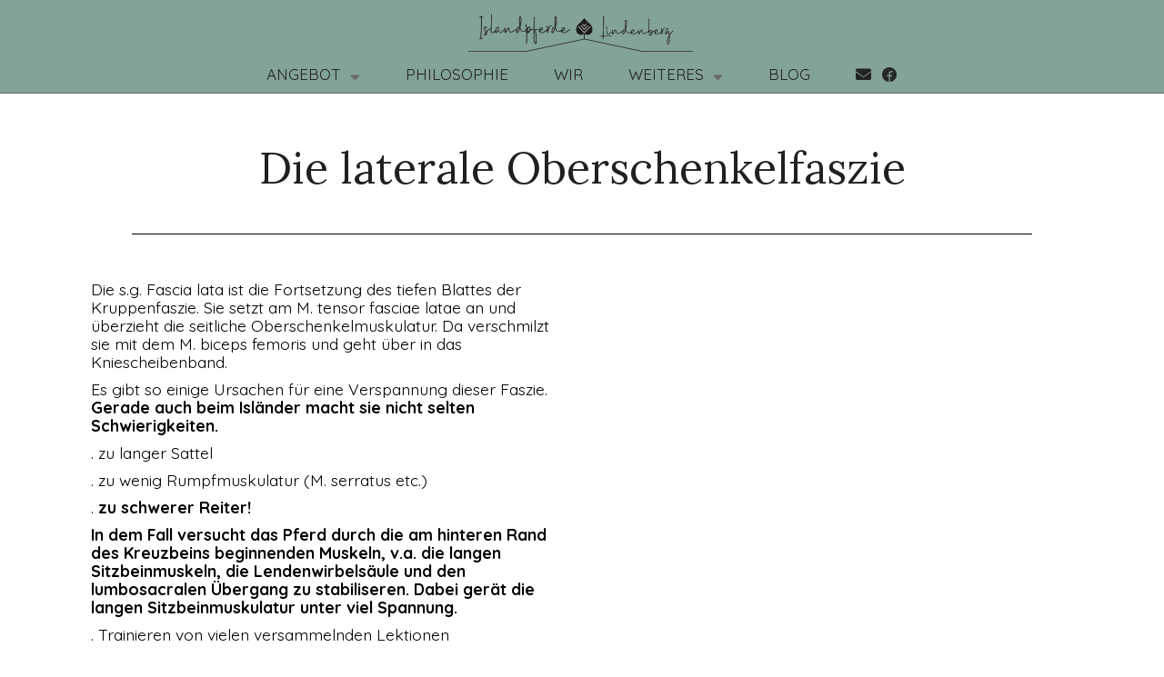

--- FILE ---
content_type: text/html
request_url: https://islandpferde-lindenberg.ch/blog/die-laterale-oberschenkelfaszie
body_size: 3621
content:
<!DOCTYPE html><!-- Last Published: Tue Jul 22 2025 16:03:42 GMT+0000 (Coordinated Universal Time) --><html data-wf-domain="islandpferde-lindenberg.ch" data-wf-page="63d7e3ba48bf29504b0efd78" data-wf-site="5ff57f8d9056c540f523d654" data-wf-collection="63d7e3ba48bf29b1510efd76" data-wf-item-slug="die-laterale-oberschenkelfaszie"><head><meta charset="utf-8"/><title>Islandpferde Lindenberg: Die laterale Oberschenkelfaszie</title><meta content="Die Oberschenkelfaszie ist in der Kniekehle besonders kräftig ausgebildet. Sie unterstützt da den M. gastrocnemius, der u.a. für die Abfederung der hinteren Fesselgelenke zuständig ist. Probleme der Fascia lata können also gravierende Folgen für die Statik sowie Mobilität der Hinterhand haben." name="description"/><meta content="Islandpferde Lindenberg: Die laterale Oberschenkelfaszie" property="og:title"/><meta content="Die Oberschenkelfaszie ist in der Kniekehle besonders kräftig ausgebildet. Sie unterstützt da den M. gastrocnemius, der u.a. für die Abfederung der hinteren Fesselgelenke zuständig ist. Probleme der Fascia lata können also gravierende Folgen für die Statik sowie Mobilität der Hinterhand haben." property="og:description"/><meta content="" property="og:image"/><meta content="Islandpferde Lindenberg: Die laterale Oberschenkelfaszie" property="twitter:title"/><meta content="Die Oberschenkelfaszie ist in der Kniekehle besonders kräftig ausgebildet. Sie unterstützt da den M. gastrocnemius, der u.a. für die Abfederung der hinteren Fesselgelenke zuständig ist. Probleme der Fascia lata können also gravierende Folgen für die Statik sowie Mobilität der Hinterhand haben." property="twitter:description"/><meta content="" property="twitter:image"/><meta property="og:type" content="website"/><meta content="summary_large_image" name="twitter:card"/><meta content="width=device-width, initial-scale=1" name="viewport"/><link href="https://cdn.prod.website-files.com/5ff57f8d9056c540f523d654/css/islandpferde-lindenberg.webflow.shared.179550465.css" rel="stylesheet" type="text/css"/><link href="https://fonts.googleapis.com" rel="preconnect"/><link href="https://fonts.gstatic.com" rel="preconnect" crossorigin="anonymous"/><script src="https://ajax.googleapis.com/ajax/libs/webfont/1.6.26/webfont.js" type="text/javascript"></script><script type="text/javascript">WebFont.load({  google: {    families: ["Quicksand:regular,700","Lora:regular,500,600,700","Bad Script:regular"]  }});</script><script type="text/javascript">!function(o,c){var n=c.documentElement,t=" w-mod-";n.className+=t+"js",("ontouchstart"in o||o.DocumentTouch&&c instanceof DocumentTouch)&&(n.className+=t+"touch")}(window,document);</script><link href="https://cdn.prod.website-files.com/5ff57f8d9056c540f523d654/601070478d091a5d100a9994_islandpferde-lindenberg.ico" rel="shortcut icon" type="image/x-icon"/><link href="https://cdn.prod.website-files.com/5ff57f8d9056c540f523d654/60107c3c33a56b366019e2ef_islandpferde-lindenberg-webclip.png" rel="apple-touch-icon"/><style>
  body {
    -moz-osx-font-smoothing: grayscale;
    -webkit-font-smoothing: antialiased;
    overflow-x: hidden;
}
</style></head><body><div data-collapse="medium" data-animation="default" data-duration="400" data-easing="ease" data-easing2="ease" role="banner" class="navbar w-nav"><div class="nav-wrapper"><div class="container"><a href="/" class="brand w-nav-brand"><img src="https://cdn.prod.website-files.com/5ff57f8d9056c540f523d654/5ff57ff4af6f521421c22ed8_logo-islandpferde-lindenberg-schwarz-ohneHH.png" loading="lazy" sizes="(max-width: 479px) 100vw, (max-width: 767px) 240px, 250px" srcset="https://cdn.prod.website-files.com/5ff57f8d9056c540f523d654/5ff57ff4af6f521421c22ed8_logo-islandpferde-lindenberg-schwarz-ohneHH-p-500.png 500w, https://cdn.prod.website-files.com/5ff57f8d9056c540f523d654/5ff57ff4af6f521421c22ed8_logo-islandpferde-lindenberg-schwarz-ohneHH-p-800.png 800w, https://cdn.prod.website-files.com/5ff57f8d9056c540f523d654/5ff57ff4af6f521421c22ed8_logo-islandpferde-lindenberg-schwarz-ohneHH-p-1080.png 1080w, https://cdn.prod.website-files.com/5ff57f8d9056c540f523d654/5ff57ff4af6f521421c22ed8_logo-islandpferde-lindenberg-schwarz-ohneHH-p-1600.png 1600w, https://cdn.prod.website-files.com/5ff57f8d9056c540f523d654/5ff57ff4af6f521421c22ed8_logo-islandpferde-lindenberg-schwarz-ohneHH.png 2096w" alt="" class="image"/></a><nav role="navigation" class="nav-menu w-nav-menu"><div data-w-id="c4c69042-47e5-abf9-2b87-3c426c513f0e" class="nav-link-block"><a href="/angebot" class="nav-link w-nav-link">Angebot</a><a href="#" class="nav-link indicator w-nav-link"></a><div class="sub-menu-angebot"><a href="/ausbildung-fur-pferd-und-reiter-1" class="nav-link">Ausbildung für Pferd und Reiter</a><a href="/kurse-und-lehrgaenge" class="nav-link">Kurse und Lehrgänge</a><a href="/kinderunterricht" class="nav-link">Kinderunterricht</a><a href="/pension" class="nav-link">Pension</a><a href="/gesundheitscoaching" class="nav-link">Gesundheitscoaching</a><a href="/biomechanik-reiten" class="nav-link">Biomechanik / Reiten</a><a href="/softness-training" class="nav-link">Softness-Training</a></div></div><div class="nav-link-block"><a href="/philosophie" class="nav-link w-nav-link">Philosophie</a></div><div class="nav-link-block"><a href="/wir" class="nav-link w-nav-link">Wir</a></div><div data-w-id="db17459b-1d10-b70a-a56d-951da00b6e58" class="nav-link-block"><a href="/werkstatt" class="nav-link w-nav-link">Weiteres</a><a href="#" class="nav-link indicator w-nav-link"></a><div class="sub-menu-weiteres"><a href="/werkstatt" class="nav-link">Werkstatt</a><a href="/landwirtschaft" class="nav-link">Landwirtschaft</a><a href="/empfehlungen" class="nav-link">Empfehlungen</a></div></div><div class="nav-link-block"><a href="/blog-archiv" class="nav-link w-nav-link">Blog</a></div><div class="nav-link-block"><a href="mailto:info@islandpferde-lindenberg.ch" class="nav-link-icon w-nav-link"></a><a rel="noopener" href="https://www.facebook.com/islandpferdelindenberg" target="_blank" class="nav-link-icon w-inline-block"><img src="https://cdn.prod.website-files.com/5ff57f8d9056c540f523d654/621746fc17bcafc5fb49da98_facebook-logo-fill.svg" loading="lazy" alt="" class="social-icon"/></a></div></nav><div class="menu-button w-nav-button"><div class="icon w-icon-nav-menu"></div></div></div></div></div><div class="content"><div class="wrapper"><h1 class="heading-1">Die laterale Oberschenkelfaszie</h1><div class="divider-dark"></div><div class="content-wrapper"><div class="half"><div class="paragraph w-richtext"><p>Die s.g. Fascia lata ist die Fortsetzung des tiefen Blattes der Kruppenfaszie. Sie setzt am M. tensor fasciae latae an und überzieht die seitliche Oberschenkelmuskulatur. Da verschmilzt sie mit dem M. biceps femoris und geht über in das Kniescheibenband. </p><p>Es gibt so einige Ursachen für eine Verspannung dieser Faszie. <strong>Gerade auch beim Isländer macht sie nicht selten Schwierigkeiten.</strong></p><p>. zu langer Sattel</p><p>. zu wenig Rumpfmuskulatur (M. serratus etc.)</p><p>. <strong>zu schwerer Reiter!</strong></p><p><strong>In dem Fall versucht das Pferd durch die am hinteren Rand des Kreuzbeins beginnenden Muskeln, v.a. die langen Sitzbeinmuskeln, die Lendenwirbelsäule und den lumbosacralen Übergang zu stabiliseren. Dabei gerät die langen Sitzbeinmuskulatur unter viel Spannung. </strong></p><p>. Trainieren von vielen versammelnden Lektionen</p><p>‍</p><p>Das hat - mitunter schwerwiegende - Folgen:</p><p>Die Oberschenkelfaszie ist in der Kniekehle besonders kräftig ausgebildet. Sie unterstützt da den M. gastrocnemius, der u.a. für die Abfederung der hinteren Fesselgelenke zuständig ist.<strong> Probleme der Fascia lata können also gravierende Folgen für die Statik sowie Mobilität der Hinterhand haben.</strong></p><p>Manchmal kommt es auch zu Verletzungen dieser Faszie (z.B. durch Brandzeichen oder einen Schlag eines anderen Pferdes); es kann sich dann der <strong>Kniewinkel in der Streckung verändern (das Hinterbein wird sichtlich immer &quot;gerader&quot;).</strong></p></div></div><div style="background-image:none" class="half-image blog-image"></div></div><div class="content-wrapper"><div class="gallery-wrapper w-dyn-list"><script type="text/x-wf-template" id="wf-template-a55e45d7-c84b-53ca-6441-dd47f8d52a16">%3Cdiv%20role%3D%22listitem%22%20class%3D%22w-dyn-item%20w-dyn-repeater-item%22%3E%3Cdiv%20class%3D%22image-wrapper%22%3E%3Cimg%20loading%3D%22lazy%22%20src%3D%22%22%20alt%3D%22%22%20class%3D%22gallery-img%20w-dyn-bind-empty%22%2F%3E%3Cdiv%20class%3D%22smooth-edge-overlay%22%3E%3C%2Fdiv%3E%3C%2Fdiv%3E%3C%2Fdiv%3E</script><div role="list" class="gallery w-dyn-items w-dyn-hide"></div><div class="empty-state w-dyn-empty"></div></div></div></div></div><div class="footer"><div class="wrapper footer"><img src="https://cdn.prod.website-files.com/5ff57f8d9056c540f523d654/5ff57ff4af6f521421c22ed8_logo-islandpferde-lindenberg-schwarz-ohneHH.png" loading="lazy" sizes="(max-width: 479px) 100vw, 300px" srcset="https://cdn.prod.website-files.com/5ff57f8d9056c540f523d654/5ff57ff4af6f521421c22ed8_logo-islandpferde-lindenberg-schwarz-ohneHH-p-500.png 500w, https://cdn.prod.website-files.com/5ff57f8d9056c540f523d654/5ff57ff4af6f521421c22ed8_logo-islandpferde-lindenberg-schwarz-ohneHH-p-800.png 800w, https://cdn.prod.website-files.com/5ff57f8d9056c540f523d654/5ff57ff4af6f521421c22ed8_logo-islandpferde-lindenberg-schwarz-ohneHH-p-1080.png 1080w, https://cdn.prod.website-files.com/5ff57f8d9056c540f523d654/5ff57ff4af6f521421c22ed8_logo-islandpferde-lindenberg-schwarz-ohneHH-p-1600.png 1600w, https://cdn.prod.website-files.com/5ff57f8d9056c540f523d654/5ff57ff4af6f521421c22ed8_logo-islandpferde-lindenberg-schwarz-ohneHH.png 2096w" alt="" class="image-3"/><div class="html-embed w-embed w-script"><p style= "font-family: Quicksand, sans-serif; font-size: 1rem; color: #929292 !important; font-weight: normal;">©2019<script>new Date().getFullYear()>2019&&document.write("-"+new Date().getFullYear());</script>&nbsp;Islandpferde Lindenberg</p></div><div class="webbutler-link"><img src="https://cdn.prod.website-files.com/5ff57f8d9056c540f523d654/5ff5ac68230c745a0dfcce8c_webButler-logo.png" loading="lazy" sizes="30px" srcset="https://cdn.prod.website-files.com/5ff57f8d9056c540f523d654/5ff5ac68230c745a0dfcce8c_webButler-logo-p-500.png 500w, https://cdn.prod.website-files.com/5ff57f8d9056c540f523d654/5ff5ac68230c745a0dfcce8c_webButler-logo.png 696w" alt="" class="image-4"/><div class="text-block-4">Webdesign by<a href="https://web-butler.ch/" target="_blank" class="link-2">webButler</a></div><div class="legal-links"><a href="/impressum" class="legal-link">Impressum</a><a href="/datenschutz" class="legal-link">Datenschutz</a></div></div></div></div><script src="https://d3e54v103j8qbb.cloudfront.net/js/jquery-3.5.1.min.dc5e7f18c8.js?site=5ff57f8d9056c540f523d654" type="text/javascript" integrity="sha256-9/aliU8dGd2tb6OSsuzixeV4y/faTqgFtohetphbbj0=" crossorigin="anonymous"></script><script src="https://cdn.prod.website-files.com/5ff57f8d9056c540f523d654/js/webflow.schunk.36b8fb49256177c8.js" type="text/javascript"></script><script src="https://cdn.prod.website-files.com/5ff57f8d9056c540f523d654/js/webflow.schunk.606b3695687d6e40.js" type="text/javascript"></script><script src="https://cdn.prod.website-files.com/5ff57f8d9056c540f523d654/js/webflow.9c2517ab.5852321abb21099c.js" type="text/javascript"></script><style>
/* Highlight hide */  
  .brand, .button, .nav-link, .link, .link-block, .lightbox-link, .gallery-img, .dropdown, .dropdown-toggle, .faq-question-bar .footer-link {
   -webkit-tap-highlight-color: transparent;
}
</style></body></html>

--- FILE ---
content_type: text/css
request_url: https://cdn.prod.website-files.com/5ff57f8d9056c540f523d654/css/islandpferde-lindenberg.webflow.shared.179550465.css
body_size: 14338
content:
html {
  -webkit-text-size-adjust: 100%;
  -ms-text-size-adjust: 100%;
  font-family: sans-serif;
}

body {
  margin: 0;
}

article, aside, details, figcaption, figure, footer, header, hgroup, main, menu, nav, section, summary {
  display: block;
}

audio, canvas, progress, video {
  vertical-align: baseline;
  display: inline-block;
}

audio:not([controls]) {
  height: 0;
  display: none;
}

[hidden], template {
  display: none;
}

a {
  background-color: #0000;
}

a:active, a:hover {
  outline: 0;
}

abbr[title] {
  border-bottom: 1px dotted;
}

b, strong {
  font-weight: bold;
}

dfn {
  font-style: italic;
}

h1 {
  margin: .67em 0;
  font-size: 2em;
}

mark {
  color: #000;
  background: #ff0;
}

small {
  font-size: 80%;
}

sub, sup {
  vertical-align: baseline;
  font-size: 75%;
  line-height: 0;
  position: relative;
}

sup {
  top: -.5em;
}

sub {
  bottom: -.25em;
}

img {
  border: 0;
}

svg:not(:root) {
  overflow: hidden;
}

hr {
  box-sizing: content-box;
  height: 0;
}

pre {
  overflow: auto;
}

code, kbd, pre, samp {
  font-family: monospace;
  font-size: 1em;
}

button, input, optgroup, select, textarea {
  color: inherit;
  font: inherit;
  margin: 0;
}

button {
  overflow: visible;
}

button, select {
  text-transform: none;
}

button, html input[type="button"], input[type="reset"] {
  -webkit-appearance: button;
  cursor: pointer;
}

button[disabled], html input[disabled] {
  cursor: default;
}

button::-moz-focus-inner, input::-moz-focus-inner {
  border: 0;
  padding: 0;
}

input {
  line-height: normal;
}

input[type="checkbox"], input[type="radio"] {
  box-sizing: border-box;
  padding: 0;
}

input[type="number"]::-webkit-inner-spin-button, input[type="number"]::-webkit-outer-spin-button {
  height: auto;
}

input[type="search"] {
  -webkit-appearance: none;
}

input[type="search"]::-webkit-search-cancel-button, input[type="search"]::-webkit-search-decoration {
  -webkit-appearance: none;
}

legend {
  border: 0;
  padding: 0;
}

textarea {
  overflow: auto;
}

optgroup {
  font-weight: bold;
}

table {
  border-collapse: collapse;
  border-spacing: 0;
}

td, th {
  padding: 0;
}

@font-face {
  font-family: webflow-icons;
  src: url("[data-uri]") format("truetype");
  font-weight: normal;
  font-style: normal;
}

[class^="w-icon-"], [class*=" w-icon-"] {
  speak: none;
  font-variant: normal;
  text-transform: none;
  -webkit-font-smoothing: antialiased;
  -moz-osx-font-smoothing: grayscale;
  font-style: normal;
  font-weight: normal;
  line-height: 1;
  font-family: webflow-icons !important;
}

.w-icon-slider-right:before {
  content: "";
}

.w-icon-slider-left:before {
  content: "";
}

.w-icon-nav-menu:before {
  content: "";
}

.w-icon-arrow-down:before, .w-icon-dropdown-toggle:before {
  content: "";
}

.w-icon-file-upload-remove:before {
  content: "";
}

.w-icon-file-upload-icon:before {
  content: "";
}

* {
  box-sizing: border-box;
}

html {
  height: 100%;
}

body {
  color: #333;
  background-color: #fff;
  min-height: 100%;
  margin: 0;
  font-family: Arial, sans-serif;
  font-size: 14px;
  line-height: 20px;
}

img {
  vertical-align: middle;
  max-width: 100%;
  display: inline-block;
}

html.w-mod-touch * {
  background-attachment: scroll !important;
}

.w-block {
  display: block;
}

.w-inline-block {
  max-width: 100%;
  display: inline-block;
}

.w-clearfix:before, .w-clearfix:after {
  content: " ";
  grid-area: 1 / 1 / 2 / 2;
  display: table;
}

.w-clearfix:after {
  clear: both;
}

.w-hidden {
  display: none;
}

.w-button {
  color: #fff;
  line-height: inherit;
  cursor: pointer;
  background-color: #3898ec;
  border: 0;
  border-radius: 0;
  padding: 9px 15px;
  text-decoration: none;
  display: inline-block;
}

input.w-button {
  -webkit-appearance: button;
}

html[data-w-dynpage] [data-w-cloak] {
  color: #0000 !important;
}

.w-code-block {
  margin: unset;
}

pre.w-code-block code {
  all: inherit;
}

.w-optimization {
  display: contents;
}

.w-webflow-badge, .w-webflow-badge > img {
  box-sizing: unset;
  width: unset;
  height: unset;
  max-height: unset;
  max-width: unset;
  min-height: unset;
  min-width: unset;
  margin: unset;
  padding: unset;
  float: unset;
  clear: unset;
  border: unset;
  border-radius: unset;
  background: unset;
  background-image: unset;
  background-position: unset;
  background-size: unset;
  background-repeat: unset;
  background-origin: unset;
  background-clip: unset;
  background-attachment: unset;
  background-color: unset;
  box-shadow: unset;
  transform: unset;
  direction: unset;
  font-family: unset;
  font-weight: unset;
  color: unset;
  font-size: unset;
  line-height: unset;
  font-style: unset;
  font-variant: unset;
  text-align: unset;
  letter-spacing: unset;
  -webkit-text-decoration: unset;
  text-decoration: unset;
  text-indent: unset;
  text-transform: unset;
  list-style-type: unset;
  text-shadow: unset;
  vertical-align: unset;
  cursor: unset;
  white-space: unset;
  word-break: unset;
  word-spacing: unset;
  word-wrap: unset;
  transition: unset;
}

.w-webflow-badge {
  white-space: nowrap;
  cursor: pointer;
  box-shadow: 0 0 0 1px #0000001a, 0 1px 3px #0000001a;
  visibility: visible !important;
  opacity: 1 !important;
  z-index: 2147483647 !important;
  color: #aaadb0 !important;
  overflow: unset !important;
  background-color: #fff !important;
  border-radius: 3px !important;
  width: auto !important;
  height: auto !important;
  margin: 0 !important;
  padding: 6px !important;
  font-size: 12px !important;
  line-height: 14px !important;
  text-decoration: none !important;
  display: inline-block !important;
  position: fixed !important;
  inset: auto 12px 12px auto !important;
  transform: none !important;
}

.w-webflow-badge > img {
  position: unset;
  visibility: unset !important;
  opacity: 1 !important;
  vertical-align: middle !important;
  display: inline-block !important;
}

h1, h2, h3, h4, h5, h6 {
  margin-bottom: 10px;
  font-weight: bold;
}

h1 {
  margin-top: 20px;
  font-size: 38px;
  line-height: 44px;
}

h2 {
  margin-top: 20px;
  font-size: 32px;
  line-height: 36px;
}

h3 {
  margin-top: 20px;
  font-size: 24px;
  line-height: 30px;
}

h4 {
  margin-top: 10px;
  font-size: 18px;
  line-height: 24px;
}

h5 {
  margin-top: 10px;
  font-size: 14px;
  line-height: 20px;
}

h6 {
  margin-top: 10px;
  font-size: 12px;
  line-height: 18px;
}

p {
  margin-top: 0;
  margin-bottom: 10px;
}

blockquote {
  border-left: 5px solid #e2e2e2;
  margin: 0 0 10px;
  padding: 10px 20px;
  font-size: 18px;
  line-height: 22px;
}

figure {
  margin: 0 0 10px;
}

figcaption {
  text-align: center;
  margin-top: 5px;
}

ul, ol {
  margin-top: 0;
  margin-bottom: 10px;
  padding-left: 40px;
}

.w-list-unstyled {
  padding-left: 0;
  list-style: none;
}

.w-embed:before, .w-embed:after {
  content: " ";
  grid-area: 1 / 1 / 2 / 2;
  display: table;
}

.w-embed:after {
  clear: both;
}

.w-video {
  width: 100%;
  padding: 0;
  position: relative;
}

.w-video iframe, .w-video object, .w-video embed {
  border: none;
  width: 100%;
  height: 100%;
  position: absolute;
  top: 0;
  left: 0;
}

fieldset {
  border: 0;
  margin: 0;
  padding: 0;
}

button, [type="button"], [type="reset"] {
  cursor: pointer;
  -webkit-appearance: button;
  border: 0;
}

.w-form {
  margin: 0 0 15px;
}

.w-form-done {
  text-align: center;
  background-color: #ddd;
  padding: 20px;
  display: none;
}

.w-form-fail {
  background-color: #ffdede;
  margin-top: 10px;
  padding: 10px;
  display: none;
}

label {
  margin-bottom: 5px;
  font-weight: bold;
  display: block;
}

.w-input, .w-select {
  color: #333;
  vertical-align: middle;
  background-color: #fff;
  border: 1px solid #ccc;
  width: 100%;
  height: 38px;
  margin-bottom: 10px;
  padding: 8px 12px;
  font-size: 14px;
  line-height: 1.42857;
  display: block;
}

.w-input::placeholder, .w-select::placeholder {
  color: #999;
}

.w-input:focus, .w-select:focus {
  border-color: #3898ec;
  outline: 0;
}

.w-input[disabled], .w-select[disabled], .w-input[readonly], .w-select[readonly], fieldset[disabled] .w-input, fieldset[disabled] .w-select {
  cursor: not-allowed;
}

.w-input[disabled]:not(.w-input-disabled), .w-select[disabled]:not(.w-input-disabled), .w-input[readonly], .w-select[readonly], fieldset[disabled]:not(.w-input-disabled) .w-input, fieldset[disabled]:not(.w-input-disabled) .w-select {
  background-color: #eee;
}

textarea.w-input, textarea.w-select {
  height: auto;
}

.w-select {
  background-color: #f3f3f3;
}

.w-select[multiple] {
  height: auto;
}

.w-form-label {
  cursor: pointer;
  margin-bottom: 0;
  font-weight: normal;
  display: inline-block;
}

.w-radio {
  margin-bottom: 5px;
  padding-left: 20px;
  display: block;
}

.w-radio:before, .w-radio:after {
  content: " ";
  grid-area: 1 / 1 / 2 / 2;
  display: table;
}

.w-radio:after {
  clear: both;
}

.w-radio-input {
  float: left;
  margin: 3px 0 0 -20px;
  line-height: normal;
}

.w-file-upload {
  margin-bottom: 10px;
  display: block;
}

.w-file-upload-input {
  opacity: 0;
  z-index: -100;
  width: .1px;
  height: .1px;
  position: absolute;
  overflow: hidden;
}

.w-file-upload-default, .w-file-upload-uploading, .w-file-upload-success {
  color: #333;
  display: inline-block;
}

.w-file-upload-error {
  margin-top: 10px;
  display: block;
}

.w-file-upload-default.w-hidden, .w-file-upload-uploading.w-hidden, .w-file-upload-error.w-hidden, .w-file-upload-success.w-hidden {
  display: none;
}

.w-file-upload-uploading-btn {
  cursor: pointer;
  background-color: #fafafa;
  border: 1px solid #ccc;
  margin: 0;
  padding: 8px 12px;
  font-size: 14px;
  font-weight: normal;
  display: flex;
}

.w-file-upload-file {
  background-color: #fafafa;
  border: 1px solid #ccc;
  flex-grow: 1;
  justify-content: space-between;
  margin: 0;
  padding: 8px 9px 8px 11px;
  display: flex;
}

.w-file-upload-file-name {
  font-size: 14px;
  font-weight: normal;
  display: block;
}

.w-file-remove-link {
  cursor: pointer;
  width: auto;
  height: auto;
  margin-top: 3px;
  margin-left: 10px;
  padding: 3px;
  display: block;
}

.w-icon-file-upload-remove {
  margin: auto;
  font-size: 10px;
}

.w-file-upload-error-msg {
  color: #ea384c;
  padding: 2px 0;
  display: inline-block;
}

.w-file-upload-info {
  padding: 0 12px;
  line-height: 38px;
  display: inline-block;
}

.w-file-upload-label {
  cursor: pointer;
  background-color: #fafafa;
  border: 1px solid #ccc;
  margin: 0;
  padding: 8px 12px;
  font-size: 14px;
  font-weight: normal;
  display: inline-block;
}

.w-icon-file-upload-icon, .w-icon-file-upload-uploading {
  width: 20px;
  margin-right: 8px;
  display: inline-block;
}

.w-icon-file-upload-uploading {
  height: 20px;
}

.w-container {
  max-width: 940px;
  margin-left: auto;
  margin-right: auto;
}

.w-container:before, .w-container:after {
  content: " ";
  grid-area: 1 / 1 / 2 / 2;
  display: table;
}

.w-container:after {
  clear: both;
}

.w-container .w-row {
  margin-left: -10px;
  margin-right: -10px;
}

.w-row:before, .w-row:after {
  content: " ";
  grid-area: 1 / 1 / 2 / 2;
  display: table;
}

.w-row:after {
  clear: both;
}

.w-row .w-row {
  margin-left: 0;
  margin-right: 0;
}

.w-col {
  float: left;
  width: 100%;
  min-height: 1px;
  padding-left: 10px;
  padding-right: 10px;
  position: relative;
}

.w-col .w-col {
  padding-left: 0;
  padding-right: 0;
}

.w-col-1 {
  width: 8.33333%;
}

.w-col-2 {
  width: 16.6667%;
}

.w-col-3 {
  width: 25%;
}

.w-col-4 {
  width: 33.3333%;
}

.w-col-5 {
  width: 41.6667%;
}

.w-col-6 {
  width: 50%;
}

.w-col-7 {
  width: 58.3333%;
}

.w-col-8 {
  width: 66.6667%;
}

.w-col-9 {
  width: 75%;
}

.w-col-10 {
  width: 83.3333%;
}

.w-col-11 {
  width: 91.6667%;
}

.w-col-12 {
  width: 100%;
}

.w-hidden-main {
  display: none !important;
}

@media screen and (max-width: 991px) {
  .w-container {
    max-width: 728px;
  }

  .w-hidden-main {
    display: inherit !important;
  }

  .w-hidden-medium {
    display: none !important;
  }

  .w-col-medium-1 {
    width: 8.33333%;
  }

  .w-col-medium-2 {
    width: 16.6667%;
  }

  .w-col-medium-3 {
    width: 25%;
  }

  .w-col-medium-4 {
    width: 33.3333%;
  }

  .w-col-medium-5 {
    width: 41.6667%;
  }

  .w-col-medium-6 {
    width: 50%;
  }

  .w-col-medium-7 {
    width: 58.3333%;
  }

  .w-col-medium-8 {
    width: 66.6667%;
  }

  .w-col-medium-9 {
    width: 75%;
  }

  .w-col-medium-10 {
    width: 83.3333%;
  }

  .w-col-medium-11 {
    width: 91.6667%;
  }

  .w-col-medium-12 {
    width: 100%;
  }

  .w-col-stack {
    width: 100%;
    left: auto;
    right: auto;
  }
}

@media screen and (max-width: 767px) {
  .w-hidden-main, .w-hidden-medium {
    display: inherit !important;
  }

  .w-hidden-small {
    display: none !important;
  }

  .w-row, .w-container .w-row {
    margin-left: 0;
    margin-right: 0;
  }

  .w-col {
    width: 100%;
    left: auto;
    right: auto;
  }

  .w-col-small-1 {
    width: 8.33333%;
  }

  .w-col-small-2 {
    width: 16.6667%;
  }

  .w-col-small-3 {
    width: 25%;
  }

  .w-col-small-4 {
    width: 33.3333%;
  }

  .w-col-small-5 {
    width: 41.6667%;
  }

  .w-col-small-6 {
    width: 50%;
  }

  .w-col-small-7 {
    width: 58.3333%;
  }

  .w-col-small-8 {
    width: 66.6667%;
  }

  .w-col-small-9 {
    width: 75%;
  }

  .w-col-small-10 {
    width: 83.3333%;
  }

  .w-col-small-11 {
    width: 91.6667%;
  }

  .w-col-small-12 {
    width: 100%;
  }
}

@media screen and (max-width: 479px) {
  .w-container {
    max-width: none;
  }

  .w-hidden-main, .w-hidden-medium, .w-hidden-small {
    display: inherit !important;
  }

  .w-hidden-tiny {
    display: none !important;
  }

  .w-col {
    width: 100%;
  }

  .w-col-tiny-1 {
    width: 8.33333%;
  }

  .w-col-tiny-2 {
    width: 16.6667%;
  }

  .w-col-tiny-3 {
    width: 25%;
  }

  .w-col-tiny-4 {
    width: 33.3333%;
  }

  .w-col-tiny-5 {
    width: 41.6667%;
  }

  .w-col-tiny-6 {
    width: 50%;
  }

  .w-col-tiny-7 {
    width: 58.3333%;
  }

  .w-col-tiny-8 {
    width: 66.6667%;
  }

  .w-col-tiny-9 {
    width: 75%;
  }

  .w-col-tiny-10 {
    width: 83.3333%;
  }

  .w-col-tiny-11 {
    width: 91.6667%;
  }

  .w-col-tiny-12 {
    width: 100%;
  }
}

.w-widget {
  position: relative;
}

.w-widget-map {
  width: 100%;
  height: 400px;
}

.w-widget-map label {
  width: auto;
  display: inline;
}

.w-widget-map img {
  max-width: inherit;
}

.w-widget-map .gm-style-iw {
  text-align: center;
}

.w-widget-map .gm-style-iw > button {
  display: none !important;
}

.w-widget-twitter {
  overflow: hidden;
}

.w-widget-twitter-count-shim {
  vertical-align: top;
  text-align: center;
  background: #fff;
  border: 1px solid #758696;
  border-radius: 3px;
  width: 28px;
  height: 20px;
  display: inline-block;
  position: relative;
}

.w-widget-twitter-count-shim * {
  pointer-events: none;
  -webkit-user-select: none;
  user-select: none;
}

.w-widget-twitter-count-shim .w-widget-twitter-count-inner {
  text-align: center;
  color: #999;
  font-family: serif;
  font-size: 15px;
  line-height: 12px;
  position: relative;
}

.w-widget-twitter-count-shim .w-widget-twitter-count-clear {
  display: block;
  position: relative;
}

.w-widget-twitter-count-shim.w--large {
  width: 36px;
  height: 28px;
}

.w-widget-twitter-count-shim.w--large .w-widget-twitter-count-inner {
  font-size: 18px;
  line-height: 18px;
}

.w-widget-twitter-count-shim:not(.w--vertical) {
  margin-left: 5px;
  margin-right: 8px;
}

.w-widget-twitter-count-shim:not(.w--vertical).w--large {
  margin-left: 6px;
}

.w-widget-twitter-count-shim:not(.w--vertical):before, .w-widget-twitter-count-shim:not(.w--vertical):after {
  content: " ";
  pointer-events: none;
  border: solid #0000;
  width: 0;
  height: 0;
  position: absolute;
  top: 50%;
  left: 0;
}

.w-widget-twitter-count-shim:not(.w--vertical):before {
  border-width: 4px;
  border-color: #75869600 #5d6c7b #75869600 #75869600;
  margin-top: -4px;
  margin-left: -9px;
}

.w-widget-twitter-count-shim:not(.w--vertical).w--large:before {
  border-width: 5px;
  margin-top: -5px;
  margin-left: -10px;
}

.w-widget-twitter-count-shim:not(.w--vertical):after {
  border-width: 4px;
  border-color: #fff0 #fff #fff0 #fff0;
  margin-top: -4px;
  margin-left: -8px;
}

.w-widget-twitter-count-shim:not(.w--vertical).w--large:after {
  border-width: 5px;
  margin-top: -5px;
  margin-left: -9px;
}

.w-widget-twitter-count-shim.w--vertical {
  width: 61px;
  height: 33px;
  margin-bottom: 8px;
}

.w-widget-twitter-count-shim.w--vertical:before, .w-widget-twitter-count-shim.w--vertical:after {
  content: " ";
  pointer-events: none;
  border: solid #0000;
  width: 0;
  height: 0;
  position: absolute;
  top: 100%;
  left: 50%;
}

.w-widget-twitter-count-shim.w--vertical:before {
  border-width: 5px;
  border-color: #5d6c7b #75869600 #75869600;
  margin-left: -5px;
}

.w-widget-twitter-count-shim.w--vertical:after {
  border-width: 4px;
  border-color: #fff #fff0 #fff0;
  margin-left: -4px;
}

.w-widget-twitter-count-shim.w--vertical .w-widget-twitter-count-inner {
  font-size: 18px;
  line-height: 22px;
}

.w-widget-twitter-count-shim.w--vertical.w--large {
  width: 76px;
}

.w-background-video {
  color: #fff;
  height: 500px;
  position: relative;
  overflow: hidden;
}

.w-background-video > video {
  object-fit: cover;
  z-index: -100;
  background-position: 50%;
  background-size: cover;
  width: 100%;
  height: 100%;
  margin: auto;
  position: absolute;
  inset: -100%;
}

.w-background-video > video::-webkit-media-controls-start-playback-button {
  -webkit-appearance: none;
  display: none !important;
}

.w-background-video--control {
  background-color: #0000;
  padding: 0;
  position: absolute;
  bottom: 1em;
  right: 1em;
}

.w-background-video--control > [hidden] {
  display: none !important;
}

.w-slider {
  text-align: center;
  clear: both;
  -webkit-tap-highlight-color: #0000;
  tap-highlight-color: #0000;
  background: #ddd;
  height: 300px;
  position: relative;
}

.w-slider-mask {
  z-index: 1;
  white-space: nowrap;
  height: 100%;
  display: block;
  position: relative;
  left: 0;
  right: 0;
  overflow: hidden;
}

.w-slide {
  vertical-align: top;
  white-space: normal;
  text-align: left;
  width: 100%;
  height: 100%;
  display: inline-block;
  position: relative;
}

.w-slider-nav {
  z-index: 2;
  text-align: center;
  -webkit-tap-highlight-color: #0000;
  tap-highlight-color: #0000;
  height: 40px;
  margin: auto;
  padding-top: 10px;
  position: absolute;
  inset: auto 0 0;
}

.w-slider-nav.w-round > div {
  border-radius: 100%;
}

.w-slider-nav.w-num > div {
  font-size: inherit;
  line-height: inherit;
  width: auto;
  height: auto;
  padding: .2em .5em;
}

.w-slider-nav.w-shadow > div {
  box-shadow: 0 0 3px #3336;
}

.w-slider-nav-invert {
  color: #fff;
}

.w-slider-nav-invert > div {
  background-color: #2226;
}

.w-slider-nav-invert > div.w-active {
  background-color: #222;
}

.w-slider-dot {
  cursor: pointer;
  background-color: #fff6;
  width: 1em;
  height: 1em;
  margin: 0 3px .5em;
  transition: background-color .1s, color .1s;
  display: inline-block;
  position: relative;
}

.w-slider-dot.w-active {
  background-color: #fff;
}

.w-slider-dot:focus {
  outline: none;
  box-shadow: 0 0 0 2px #fff;
}

.w-slider-dot:focus.w-active {
  box-shadow: none;
}

.w-slider-arrow-left, .w-slider-arrow-right {
  cursor: pointer;
  color: #fff;
  -webkit-tap-highlight-color: #0000;
  tap-highlight-color: #0000;
  -webkit-user-select: none;
  user-select: none;
  width: 80px;
  margin: auto;
  font-size: 40px;
  position: absolute;
  inset: 0;
  overflow: hidden;
}

.w-slider-arrow-left [class^="w-icon-"], .w-slider-arrow-right [class^="w-icon-"], .w-slider-arrow-left [class*=" w-icon-"], .w-slider-arrow-right [class*=" w-icon-"] {
  position: absolute;
}

.w-slider-arrow-left:focus, .w-slider-arrow-right:focus {
  outline: 0;
}

.w-slider-arrow-left {
  z-index: 3;
  right: auto;
}

.w-slider-arrow-right {
  z-index: 4;
  left: auto;
}

.w-icon-slider-left, .w-icon-slider-right {
  width: 1em;
  height: 1em;
  margin: auto;
  inset: 0;
}

.w-slider-aria-label {
  clip: rect(0 0 0 0);
  border: 0;
  width: 1px;
  height: 1px;
  margin: -1px;
  padding: 0;
  position: absolute;
  overflow: hidden;
}

.w-slider-force-show {
  display: block !important;
}

.w-dropdown {
  text-align: left;
  z-index: 900;
  margin-left: auto;
  margin-right: auto;
  display: inline-block;
  position: relative;
}

.w-dropdown-btn, .w-dropdown-toggle, .w-dropdown-link {
  vertical-align: top;
  color: #222;
  text-align: left;
  white-space: nowrap;
  margin-left: auto;
  margin-right: auto;
  padding: 20px;
  text-decoration: none;
  position: relative;
}

.w-dropdown-toggle {
  -webkit-user-select: none;
  user-select: none;
  cursor: pointer;
  padding-right: 40px;
  display: inline-block;
}

.w-dropdown-toggle:focus {
  outline: 0;
}

.w-icon-dropdown-toggle {
  width: 1em;
  height: 1em;
  margin: auto 20px auto auto;
  position: absolute;
  top: 0;
  bottom: 0;
  right: 0;
}

.w-dropdown-list {
  background: #ddd;
  min-width: 100%;
  display: none;
  position: absolute;
}

.w-dropdown-list.w--open {
  display: block;
}

.w-dropdown-link {
  color: #222;
  padding: 10px 20px;
  display: block;
}

.w-dropdown-link.w--current {
  color: #0082f3;
}

.w-dropdown-link:focus {
  outline: 0;
}

@media screen and (max-width: 767px) {
  .w-nav-brand {
    padding-left: 10px;
  }
}

.w-lightbox-backdrop {
  cursor: auto;
  letter-spacing: normal;
  text-indent: 0;
  text-shadow: none;
  text-transform: none;
  visibility: visible;
  white-space: normal;
  word-break: normal;
  word-spacing: normal;
  word-wrap: normal;
  color: #fff;
  text-align: center;
  z-index: 2000;
  opacity: 0;
  -webkit-user-select: none;
  -moz-user-select: none;
  -webkit-tap-highlight-color: transparent;
  background: #000000e6;
  outline: 0;
  font-family: Helvetica Neue, Helvetica, Ubuntu, Segoe UI, Verdana, sans-serif;
  font-size: 17px;
  font-style: normal;
  font-weight: 300;
  line-height: 1.2;
  list-style: disc;
  position: fixed;
  inset: 0;
  -webkit-transform: translate(0);
}

.w-lightbox-backdrop, .w-lightbox-container {
  -webkit-overflow-scrolling: touch;
  height: 100%;
  overflow: auto;
}

.w-lightbox-content {
  height: 100vh;
  position: relative;
  overflow: hidden;
}

.w-lightbox-view {
  opacity: 0;
  width: 100vw;
  height: 100vh;
  position: absolute;
}

.w-lightbox-view:before {
  content: "";
  height: 100vh;
}

.w-lightbox-group, .w-lightbox-group .w-lightbox-view, .w-lightbox-group .w-lightbox-view:before {
  height: 86vh;
}

.w-lightbox-frame, .w-lightbox-view:before {
  vertical-align: middle;
  display: inline-block;
}

.w-lightbox-figure {
  margin: 0;
  position: relative;
}

.w-lightbox-group .w-lightbox-figure {
  cursor: pointer;
}

.w-lightbox-img {
  width: auto;
  max-width: none;
  height: auto;
}

.w-lightbox-image {
  float: none;
  max-width: 100vw;
  max-height: 100vh;
  display: block;
}

.w-lightbox-group .w-lightbox-image {
  max-height: 86vh;
}

.w-lightbox-caption {
  text-align: left;
  text-overflow: ellipsis;
  white-space: nowrap;
  background: #0006;
  padding: .5em 1em;
  position: absolute;
  bottom: 0;
  left: 0;
  right: 0;
  overflow: hidden;
}

.w-lightbox-embed {
  width: 100%;
  height: 100%;
  position: absolute;
  inset: 0;
}

.w-lightbox-control {
  cursor: pointer;
  background-position: center;
  background-repeat: no-repeat;
  background-size: 24px;
  width: 4em;
  transition: all .3s;
  position: absolute;
  top: 0;
}

.w-lightbox-left {
  background-image: url("[data-uri]");
  display: none;
  bottom: 0;
  left: 0;
}

.w-lightbox-right {
  background-image: url("[data-uri]");
  display: none;
  bottom: 0;
  right: 0;
}

.w-lightbox-close {
  background-image: url("[data-uri]");
  background-size: 18px;
  height: 2.6em;
  right: 0;
}

.w-lightbox-strip {
  white-space: nowrap;
  padding: 0 1vh;
  line-height: 0;
  position: absolute;
  bottom: 0;
  left: 0;
  right: 0;
  overflow: auto hidden;
}

.w-lightbox-item {
  box-sizing: content-box;
  cursor: pointer;
  width: 10vh;
  padding: 2vh 1vh;
  display: inline-block;
  -webkit-transform: translate3d(0, 0, 0);
}

.w-lightbox-active {
  opacity: .3;
}

.w-lightbox-thumbnail {
  background: #222;
  height: 10vh;
  position: relative;
  overflow: hidden;
}

.w-lightbox-thumbnail-image {
  position: absolute;
  top: 0;
  left: 0;
}

.w-lightbox-thumbnail .w-lightbox-tall {
  width: 100%;
  top: 50%;
  transform: translate(0, -50%);
}

.w-lightbox-thumbnail .w-lightbox-wide {
  height: 100%;
  left: 50%;
  transform: translate(-50%);
}

.w-lightbox-spinner {
  box-sizing: border-box;
  border: 5px solid #0006;
  border-radius: 50%;
  width: 40px;
  height: 40px;
  margin-top: -20px;
  margin-left: -20px;
  animation: .8s linear infinite spin;
  position: absolute;
  top: 50%;
  left: 50%;
}

.w-lightbox-spinner:after {
  content: "";
  border: 3px solid #0000;
  border-bottom-color: #fff;
  border-radius: 50%;
  position: absolute;
  inset: -4px;
}

.w-lightbox-hide {
  display: none;
}

.w-lightbox-noscroll {
  overflow: hidden;
}

@media (min-width: 768px) {
  .w-lightbox-content {
    height: 96vh;
    margin-top: 2vh;
  }

  .w-lightbox-view, .w-lightbox-view:before {
    height: 96vh;
  }

  .w-lightbox-group, .w-lightbox-group .w-lightbox-view, .w-lightbox-group .w-lightbox-view:before {
    height: 84vh;
  }

  .w-lightbox-image {
    max-width: 96vw;
    max-height: 96vh;
  }

  .w-lightbox-group .w-lightbox-image {
    max-width: 82.3vw;
    max-height: 84vh;
  }

  .w-lightbox-left, .w-lightbox-right {
    opacity: .5;
    display: block;
  }

  .w-lightbox-close {
    opacity: .8;
  }

  .w-lightbox-control:hover {
    opacity: 1;
  }
}

.w-lightbox-inactive, .w-lightbox-inactive:hover {
  opacity: 0;
}

.w-richtext:before, .w-richtext:after {
  content: " ";
  grid-area: 1 / 1 / 2 / 2;
  display: table;
}

.w-richtext:after {
  clear: both;
}

.w-richtext[contenteditable="true"]:before, .w-richtext[contenteditable="true"]:after {
  white-space: initial;
}

.w-richtext ol, .w-richtext ul {
  overflow: hidden;
}

.w-richtext .w-richtext-figure-selected.w-richtext-figure-type-video div:after, .w-richtext .w-richtext-figure-selected[data-rt-type="video"] div:after, .w-richtext .w-richtext-figure-selected.w-richtext-figure-type-image div, .w-richtext .w-richtext-figure-selected[data-rt-type="image"] div {
  outline: 2px solid #2895f7;
}

.w-richtext figure.w-richtext-figure-type-video > div:after, .w-richtext figure[data-rt-type="video"] > div:after {
  content: "";
  display: none;
  position: absolute;
  inset: 0;
}

.w-richtext figure {
  max-width: 60%;
  position: relative;
}

.w-richtext figure > div:before {
  cursor: default !important;
}

.w-richtext figure img {
  width: 100%;
}

.w-richtext figure figcaption.w-richtext-figcaption-placeholder {
  opacity: .6;
}

.w-richtext figure div {
  color: #0000;
  font-size: 0;
}

.w-richtext figure.w-richtext-figure-type-image, .w-richtext figure[data-rt-type="image"] {
  display: table;
}

.w-richtext figure.w-richtext-figure-type-image > div, .w-richtext figure[data-rt-type="image"] > div {
  display: inline-block;
}

.w-richtext figure.w-richtext-figure-type-image > figcaption, .w-richtext figure[data-rt-type="image"] > figcaption {
  caption-side: bottom;
  display: table-caption;
}

.w-richtext figure.w-richtext-figure-type-video, .w-richtext figure[data-rt-type="video"] {
  width: 60%;
  height: 0;
}

.w-richtext figure.w-richtext-figure-type-video iframe, .w-richtext figure[data-rt-type="video"] iframe {
  width: 100%;
  height: 100%;
  position: absolute;
  top: 0;
  left: 0;
}

.w-richtext figure.w-richtext-figure-type-video > div, .w-richtext figure[data-rt-type="video"] > div {
  width: 100%;
}

.w-richtext figure.w-richtext-align-center {
  clear: both;
  margin-left: auto;
  margin-right: auto;
}

.w-richtext figure.w-richtext-align-center.w-richtext-figure-type-image > div, .w-richtext figure.w-richtext-align-center[data-rt-type="image"] > div {
  max-width: 100%;
}

.w-richtext figure.w-richtext-align-normal {
  clear: both;
}

.w-richtext figure.w-richtext-align-fullwidth {
  text-align: center;
  clear: both;
  width: 100%;
  max-width: 100%;
  margin-left: auto;
  margin-right: auto;
  display: block;
}

.w-richtext figure.w-richtext-align-fullwidth > div {
  padding-bottom: inherit;
  display: inline-block;
}

.w-richtext figure.w-richtext-align-fullwidth > figcaption {
  display: block;
}

.w-richtext figure.w-richtext-align-floatleft {
  float: left;
  clear: none;
  margin-right: 15px;
}

.w-richtext figure.w-richtext-align-floatright {
  float: right;
  clear: none;
  margin-left: 15px;
}

.w-nav {
  z-index: 1000;
  background: #ddd;
  position: relative;
}

.w-nav:before, .w-nav:after {
  content: " ";
  grid-area: 1 / 1 / 2 / 2;
  display: table;
}

.w-nav:after {
  clear: both;
}

.w-nav-brand {
  float: left;
  color: #333;
  text-decoration: none;
  position: relative;
}

.w-nav-link {
  vertical-align: top;
  color: #222;
  text-align: left;
  margin-left: auto;
  margin-right: auto;
  padding: 20px;
  text-decoration: none;
  display: inline-block;
  position: relative;
}

.w-nav-link.w--current {
  color: #0082f3;
}

.w-nav-menu {
  float: right;
  position: relative;
}

[data-nav-menu-open] {
  text-align: center;
  background: #c8c8c8;
  min-width: 200px;
  position: absolute;
  top: 100%;
  left: 0;
  right: 0;
  overflow: visible;
  display: block !important;
}

.w--nav-link-open {
  display: block;
  position: relative;
}

.w-nav-overlay {
  width: 100%;
  display: none;
  position: absolute;
  top: 100%;
  left: 0;
  right: 0;
  overflow: hidden;
}

.w-nav-overlay [data-nav-menu-open] {
  top: 0;
}

.w-nav[data-animation="over-left"] .w-nav-overlay {
  width: auto;
}

.w-nav[data-animation="over-left"] .w-nav-overlay, .w-nav[data-animation="over-left"] [data-nav-menu-open] {
  z-index: 1;
  top: 0;
  right: auto;
}

.w-nav[data-animation="over-right"] .w-nav-overlay {
  width: auto;
}

.w-nav[data-animation="over-right"] .w-nav-overlay, .w-nav[data-animation="over-right"] [data-nav-menu-open] {
  z-index: 1;
  top: 0;
  left: auto;
}

.w-nav-button {
  float: right;
  cursor: pointer;
  -webkit-tap-highlight-color: #0000;
  tap-highlight-color: #0000;
  -webkit-user-select: none;
  user-select: none;
  padding: 18px;
  font-size: 24px;
  display: none;
  position: relative;
}

.w-nav-button:focus {
  outline: 0;
}

.w-nav-button.w--open {
  color: #fff;
  background-color: #c8c8c8;
}

.w-nav[data-collapse="all"] .w-nav-menu {
  display: none;
}

.w-nav[data-collapse="all"] .w-nav-button, .w--nav-dropdown-open, .w--nav-dropdown-toggle-open {
  display: block;
}

.w--nav-dropdown-list-open {
  position: static;
}

@media screen and (max-width: 991px) {
  .w-nav[data-collapse="medium"] .w-nav-menu {
    display: none;
  }

  .w-nav[data-collapse="medium"] .w-nav-button {
    display: block;
  }
}

@media screen and (max-width: 767px) {
  .w-nav[data-collapse="small"] .w-nav-menu {
    display: none;
  }

  .w-nav[data-collapse="small"] .w-nav-button {
    display: block;
  }

  .w-nav-brand {
    padding-left: 10px;
  }
}

@media screen and (max-width: 479px) {
  .w-nav[data-collapse="tiny"] .w-nav-menu {
    display: none;
  }

  .w-nav[data-collapse="tiny"] .w-nav-button {
    display: block;
  }
}

.w-tabs {
  position: relative;
}

.w-tabs:before, .w-tabs:after {
  content: " ";
  grid-area: 1 / 1 / 2 / 2;
  display: table;
}

.w-tabs:after {
  clear: both;
}

.w-tab-menu {
  position: relative;
}

.w-tab-link {
  vertical-align: top;
  text-align: left;
  cursor: pointer;
  color: #222;
  background-color: #ddd;
  padding: 9px 30px;
  text-decoration: none;
  display: inline-block;
  position: relative;
}

.w-tab-link.w--current {
  background-color: #c8c8c8;
}

.w-tab-link:focus {
  outline: 0;
}

.w-tab-content {
  display: block;
  position: relative;
  overflow: hidden;
}

.w-tab-pane {
  display: none;
  position: relative;
}

.w--tab-active {
  display: block;
}

@media screen and (max-width: 479px) {
  .w-tab-link {
    display: block;
  }
}

.w-ix-emptyfix:after {
  content: "";
}

@keyframes spin {
  0% {
    transform: rotate(0);
  }

  100% {
    transform: rotate(360deg);
  }
}

.w-dyn-empty {
  background-color: #ddd;
  padding: 10px;
}

.w-dyn-hide, .w-dyn-bind-empty, .w-condition-invisible {
  display: none !important;
}

.wf-layout-layout {
  display: grid;
}

@font-face {
  font-family: "Fa solid 900";
  src: url("https://cdn.prod.website-files.com/5ff57f8d9056c540f523d654/5ff5cc723380f50e4f479515_fa-solid-900.ttf") format("truetype");
  font-weight: 400;
  font-style: normal;
  font-display: swap;
}

:root {
  --black: #202020;
  --dim-grey: #6e6e6e;
  --linde: #83a298;
  --black-2: #0000005e;
  --white: white;
  --dark-slate-grey: #414141;
  --linde-transparent: #83a29887;
  --purple: #820263;
  --black-3: #291720;
  --light-pink: #ec9eb1;
  --deep-pink: #ec3b83;
  --pale-violet-red: #e96a97;
  --pale-violet-red-2: #e55982;
  --misty-rose: #ffdee9;
  --pale-violet-red-3: #eb94b7;
  --lavender-blush: #f9dfe9;
}

.w-layout-grid {
  grid-row-gap: 16px;
  grid-column-gap: 16px;
  grid-template-rows: auto auto;
  grid-template-columns: 1fr 1fr;
  grid-auto-columns: 1fr;
  display: grid;
}

body {
  color: #333;
  font-family: Quicksand, sans-serif;
  font-size: 14px;
  line-height: 20px;
}

.nav-link {
  color: var(--black);
  text-transform: uppercase;
  padding: 10px 5px;
  font-family: Quicksand, sans-serif;
  font-size: 17px;
  text-decoration: none;
}

.nav-link.w--current {
  color: var(--black);
  font-weight: 400;
}

.nav-link.indicator {
  color: #696969;
  font-family: "Fa solid 900", sans-serif;
}

.navbar {
  border-bottom: 1px solid var(--dim-grey);
  color: #2d2d2d;
  background-color: #0000;
}

.container {
  flex-direction: column;
  width: 1200px;
  max-width: 100vw;
  margin-left: auto;
  margin-right: auto;
  padding-top: 5px;
  padding-bottom: 0;
  display: flex;
}

.nav-menu {
  justify-content: center;
  display: flex;
}

.image {
  width: 250px;
}

.brand {
  justify-content: center;
  width: 250px;
  margin-bottom: 5px;
  margin-left: auto;
  margin-right: auto;
  display: block;
}

.brand.w--current {
  margin-bottom: 5px;
  display: block;
}

.hero {
  height: 50vh;
  overflow: hidden;
}

.video {
  margin-top: -14%;
}

.video-overlay {
  z-index: 2;
  background-color: var(--black-2);
  flex-direction: column;
  justify-content: center;
  align-items: center;
  width: 100%;
  height: 50vh;
  margin-left: auto;
  margin-right: auto;
  display: flex;
  position: absolute;
}

.heading {
  color: var(--white);
  text-align: center;
  font-family: Lora, sans-serif;
  font-size: 56px;
  font-weight: 400;
}

.background-video {
  height: 50vh;
}

.divider {
  border: 1px solid #fff;
  width: 50vw;
  margin-top: 10px;
  margin-bottom: 30px;
}

.paragraph {
  color: #000;
  text-align: left;
  width: 100%;
  margin-top: 20px;
  padding-top: 0;
  padding-right: 10px;
  font-family: Quicksand, sans-serif;
  font-size: 1.1rem;
}

.paragraph.hero {
  color: #fff;
  text-align: center;
  width: 50vw;
  height: auto;
}

.angebot {
  margin-top: 0;
}

.heading-2 {
  color: #000;
  text-align: center;
  margin-top: 10px;
  font-family: Lora, sans-serif;
  font-size: 30px;
  font-weight: 400;
}

.wrapper {
  flex-direction: column;
  align-items: center;
  width: 1100px;
  max-width: 100vw;
  margin-left: auto;
  margin-right: auto;
  padding-top: 40px;
  padding-bottom: 40px;
  display: flex;
}

.wrapper.full {
  object-fit: contain;
  flex-direction: row;
  width: 100vw;
  max-width: 100vw;
  padding-top: 0;
  padding-bottom: 0;
  overflow: hidden;
}

.wrapper.full.green {
  background-color: var(--linde);
  box-shadow: none;
  border-radius: 0;
  flex-direction: column;
  justify-content: center;
  align-items: center;
  margin-top: 0;
  margin-bottom: 0;
  padding-top: 50px;
  padding-bottom: 50px;
}

.wrapper.footer {
  align-items: center;
  padding-top: 60px;
  padding-bottom: 29px;
}

.wrapper.wide {
  width: 1200px;
  max-width: 100vw;
  padding-top: 40px;
}

.wrapper.color {
  background-color: var(--dark-slate-grey);
  background-image: linear-gradient(to bottom, var(--linde-transparent), var(--linde-transparent)), url("https://cdn.prod.website-files.com/5ff57f8d9056c540f523d654/6124a708e39be361a5aeb577_Kinderunterricht-4.jpg");
  background-position: 0 0, 50% 60%;
  background-size: auto, cover;
  border-radius: 8px;
  width: 1200px;
  max-width: 100vw;
  padding-top: 100px;
  padding-bottom: 100px;
  position: relative;
}

.divider-dark {
  border-top: 1px solid #000;
  width: 90%;
  margin-top: 40px;
  margin-bottom: 30px;
}

.grid {
  grid-template-rows: auto;
  grid-template-columns: 1fr 1fr 1fr;
  width: 100%;
  margin-bottom: 20px;
}

.angebot-image {
  box-shadow: inset 1px 1px 8px 8px var(--white);
  filter: saturate(40%);
  background-color: #fff;
  background-image: linear-gradient(#ffffff80, #ffffff80), url("https://cdn.prod.website-files.com/5ff57f8d9056c540f523d654/66460e948a942980aaee15ef_Kurse-Lehrgaenge-4.jpeg");
  background-position: 0 0, 0%;
  background-size: auto, cover;
  border-radius: 8px;
  justify-content: center;
  align-items: flex-end;
  height: 450px;
  padding-bottom: 50px;
  padding-left: 15px;
  padding-right: 15px;
  transition: all .2s;
  display: flex;
}

.angebot-image:hover {
  filter: saturate();
  background-image: linear-gradient(#ffffff80, #ffffff80), url("https://cdn.prod.website-files.com/5ff57f8d9056c540f523d654/66460e948a942980aaee15ef_Kurse-Lehrgaenge-4.jpeg");
  background-position: 0 0, 0 0;
  background-size: auto, cover;
}

.angebot-image._2 {
  background-image: linear-gradient(#ffffff80, #ffffff80), url("https://cdn.prod.website-files.com/5ff57f8d9056c540f523d654/5ff57ff4af6f521b58c22ed9_kinderunterricht.jpg");
  background-position: 0 0, 100% 0;
  background-size: auto, cover;
}

.angebot-image._3 {
  background-image: linear-gradient(#ffffff80, #ffffff80), url("https://cdn.prod.website-files.com/5ff57f8d9056c540f523d654/5ff57ff44cb3a0ef3070eb26_DJI_0805.jpg");
  background-position: 0 0, 50%;
  background-size: auto, cover;
}

.angebot-image._4 {
  background-image: linear-gradient(#ffffff80, #ffffff80), url("https://cdn.prod.website-files.com/5ff57f8d9056c540f523d654/5ff57ff3c294fdb4ed80bb78_coaching-lindenberg.jpg");
  background-position: 0 0, 0 0;
  background-size: auto, cover;
}

.angebot-image._10 {
  background-image: linear-gradient(#ffffff80, #ffffff80), url("https://cdn.prod.website-files.com/5ff57f8d9056c540f523d654/664c4c6538e4848e5e1501fc_Gesundheitscoaching-Isnlandpferde.jpg");
  background-position: 0 0, 0%;
}

.angebot-image._11 {
  background-image: linear-gradient(#ffffff80, #ffffff80), url("https://cdn.prod.website-files.com/5ff57f8d9056c540f523d654/664c4d1ee8df6d7f290fd5b3_Biomechanik-Reiten-Islandpferde.jpeg");
  background-position: 0 0, 50%;
}

.angebot-image._12 {
  background-image: linear-gradient(#ffffff80, #ffffff80), url("https://cdn.prod.website-files.com/5ff57f8d9056c540f523d654/664232819e33a0150611baab_Islandpferde-Lindenberg-Softness-Training.jpg");
  background-position: 0 0, 0%;
}

.heading-3 {
  text-align: center;
  margin-top: 10px;
  font-family: Lora, sans-serif;
  font-size: 26px;
  font-weight: 400;
  line-height: 1;
}

.link-block {
  color: #000;
  text-decoration: none;
}

.button {
  color: #292929;
  background-color: #0000;
  border: 1px solid #000;
  border-radius: 50px;
  margin-top: 30px;
  margin-bottom: 0;
  padding: 20px 40px;
  font-family: Quicksand, sans-serif;
  font-size: 26px;
}

.bio {
  width: 100vw;
  max-width: 100vw;
  overflow: hidden;
}

.half-block {
  object-fit: contain;
  background-color: #83a298;
  background-image: url("https://cdn.prod.website-files.com/5ff57f8d9056c540f523d654/5ff57ff4e6322ebb909600ed_hummus-scaled.jpg");
  background-position: 50%;
  background-size: cover;
  justify-content: center;
  align-items: center;
  width: 50vw;
  max-width: 50vw;
  height: 400px;
  display: flex;
}

.half-block._2 {
  background-color: var(--linde);
  object-fit: contain;
  background-image: none;
  padding-left: 0;
  padding-right: 0;
}

.image-2 {
  width: 300px;
}

.paragraph-2 {
  color: #fff;
  width: 70%;
  font-family: Quicksand, sans-serif;
  font-size: 18px;
}

.paragraph-2.bio {
  max-width: 600px;
}

.footer {
  margin-top: auto;
}

.image-3 {
  width: 300px;
}

.webbutler-link {
  flex-direction: column;
  align-items: center;
  margin-top: 0;
  display: flex;
}

.image-4 {
  width: 30px;
}

.text-block-4 {
  color: #929292;
  font-family: Quicksand, sans-serif;
  font-size: .8rem;
  display: flex;
}

.link-2 {
  color: #929292;
  margin-left: 5px;
}

.html-embed {
  margin-top: 5px;
  margin-bottom: 5px;
}

.legal-links {
  justify-content: center;
  align-items: center;
  margin-top: 5px;
  display: flex;
}

.legal-link {
  color: #929292;
  margin-left: 10px;
  margin-right: 10px;
  font-family: Quicksand, sans-serif;
  font-size: .8rem;
}

.heading-1 {
  color: var(--black);
  min-width: 0;
  font-family: Lora, sans-serif;
  font-size: 3rem;
  font-weight: 400;
}

.content-wrapper {
  justify-content: space-between;
  width: 100%;
  display: flex;
}

.content-wrapper.small {
  width: 80%;
}

.half {
  width: 50%;
  max-width: 95%;
  height: auto;
  min-height: 400px;
  padding-left: 10px;
  padding-right: 10px;
  position: relative;
}

.half-image {
  box-shadow: inset 0 0 8px 8px var(--white);
  background-image: url("https://cdn.prod.website-files.com/5ff57f8d9056c540f523d654/5ff57ff346e1921f2950d3c6_Pferd-und-Reiter.jpg");
  background-position: 0%;
  background-size: cover;
  border-radius: 8px;
  width: 50%;
  padding-left: 5px;
}

.half-image.islandpferde {
  background-image: url("https://cdn.prod.website-files.com/5ff57f8d9056c540f523d654/5ff57ff4b6243ffd7b35a643_Islandpferde_herbst.jpg");
  background-position: 100%;
  border-radius: 8px;
}

.half-image.f-tterung {
  box-shadow: inset 0 0 8px 8px var(--white);
  background-image: url("https://cdn.prod.website-files.com/5ff57f8d9056c540f523d654/5ff57ff3cf29253aacf99fba_islandpferd.jpg");
  background-position: 100%;
  border-radius: 8px;
}

.half-image.haltung {
  box-shadow: inset 0 0 8px 8px var(--white);
  background-image: url("https://cdn.prod.website-files.com/5ff57f8d9056c540f523d654/5ff57ff3751f4c3e9df988cf_Pferdehaltung.jpg");
}

.half-image.kinder {
  background-image: url("https://cdn.prod.website-files.com/5ff57f8d9056c540f523d654/5ff57ff4af6f521b58c22ed9_kinderunterricht.jpg");
  background-position: 100% 0;
}

.half-image.pension {
  box-shadow: inset 0 0 8px 8px var(--white);
  background-image: url("https://cdn.prod.website-files.com/5ff57f8d9056c540f523d654/5ff57ff44cb3a0ef3070eb26_DJI_0805.jpg");
  background-position: 100%;
}

.half-image.coaching {
  background-image: url("https://cdn.prod.website-files.com/5ff57f8d9056c540f523d654/5ff57ff3c294fdb4ed80bb78_coaching-lindenberg.jpg");
  background-position: 50%;
}

.half-image.philo {
  background-image: url("https://cdn.prod.website-files.com/5ff57f8d9056c540f523d654/621744a6d907904feda22639_philosophie.jpeg");
  background-position: 50%;
  background-size: cover;
}

.half-image.werkstatt {
  background-image: url("https://cdn.prod.website-files.com/5ff57f8d9056c540f523d654/5ff57ff346e19241f650d3c7_werkstatt.jpg");
}

.half-image.landwirtschaft {
  background-image: url("https://cdn.prod.website-files.com/5ff57f8d9056c540f523d654/5ff57ff4e6322e18479600ee_giessen-scaled.jpg");
  background-position: 0%;
}

.half-image.blog-image {
  max-height: 400px;
}

.half-image.gesund {
  background-image: url("https://cdn.prod.website-files.com/5ff57f8d9056c540f523d654/664c4c6538e4848e5e1501fc_Gesundheitscoaching-Isnlandpferde.jpg");
  background-position: 50%;
  background-size: cover;
}

.half-image.biomech {
  background-image: url("https://cdn.prod.website-files.com/5ff57f8d9056c540f523d654/664c4d1ee8df6d7f290fd5b3_Biomechanik-Reiten-Islandpferde.jpeg");
  background-position: 50%;
  background-size: cover;
}

.half-image.softness {
  background-image: url("https://cdn.prod.website-files.com/5ff57f8d9056c540f523d654/664232819e33a0150611baab_Islandpferde-Lindenberg-Softness-Training.jpg");
  background-position: 50%;
  background-size: cover;
}

.quote {
  margin-top: 40px;
}

.heading-4 {
  color: #fff;
  margin-bottom: 30px;
  font-family: Lora, sans-serif;
  font-size: 19px;
  font-weight: 400;
}

.paragraph-quote {
  color: #fff;
  text-align: center;
  width: 50vw;
  margin-bottom: 20px;
  font-family: Lora, sans-serif;
  font-size: 22px;
  line-height: 1;
}

.heading-5 {
  color: #fff;
  font-size: 18px;
}

.bold-text {
  font-family: Bad Script, sans-serif;
}

.full {
  box-shadow: inset 1px 1px 15px 3px var(--white);
  border-radius: 8px;
  width: 100%;
}

.nav-link-bloc, .nav-link-block {
  padding-left: 20px;
  padding-right: 20px;
}

.nav-wrapper {
  border-bottom: .1px none var(--black);
  background-color: var(--linde);
}

.sub-menu-islandpferde {
  border: 1px solid var(--dim-grey);
  color: var(--black);
  background-color: #83a298;
  flex-direction: column;
  width: 200px;
  margin-top: 0;
  padding: 5px 10px;
  display: none;
  position: absolute;
  left: 130px;
}

.sub-menu-angebot {
  border: 1px solid var(--dim-grey);
  background-color: var(--linde);
  color: var(--black);
  flex-direction: column;
  min-width: 200px;
  margin-top: 0;
  padding: 5px 10px;
  display: none;
  position: absolute;
  left: 300px;
}

.sub-menu-wir {
  border: 1px solid var(--dim-grey);
  background-color: var(--dark-slate-grey);
  flex-direction: column;
  width: 200px;
  margin-top: 0;
  padding: 5px 10px;
  display: flex;
  position: absolute;
  left: 630px;
}

.sub-menu-weiteres {
  border: 1px solid var(--dim-grey);
  background-color: var(--linde);
  color: var(--black);
  flex-direction: column;
  width: 200px;
  margin-top: 0;
  padding: 5px 10px;
  display: none;
  position: absolute;
  left: 700px;
}

.nav-link-icon {
  text-transform: uppercase;
  padding: 10px 5px;
  font-family: "Fa solid 900", sans-serif;
  font-size: 17px;
  text-decoration: none;
}

.nav-link-icon.w--current {
  color: #fff;
  font-weight: 400;
}

.nav-link-icon.indicator {
  color: #696969;
  font-family: "Fa solid 900", sans-serif;
}

.kurse {
  margin-top: 50px;
  margin-bottom: 50px;
}

.divider-bright {
  border-top: 1px solid var(--white);
  width: 90%;
  margin-top: 40px;
  margin-bottom: 30px;
}

.heading-2-bright {
  color: var(--white);
  text-align: center;
  margin-top: 0;
  margin-bottom: 0;
  font-family: Lora, sans-serif;
  font-size: 36px;
  font-weight: 500;
}

.link-block-2 {
  justify-content: center;
  align-items: center;
  text-decoration: none;
  display: flex;
  position: absolute;
  inset: 0%;
  box-shadow: inset 1px 1px 8px 8px #fff;
}

.faq-wrap-2 {
  flex-direction: column;
  margin-left: auto;
  margin-right: auto;
  display: flex;
}

.faq-question-wrap-2 {
  width: 1100px;
  max-width: 95vw;
  margin-bottom: 35px;
}

.faq-question-bar {
  background-color: var(--linde);
  color: var(--black);
  border-radius: 5px;
  justify-content: space-between;
  align-items: center;
  padding: 10px 25px;
  text-decoration: none;
  display: flex;
  box-shadow: 4px 4px 6px #20202070;
}

.kurs-titel {
  color: var(--white);
  font-family: Lora, sans-serif;
  font-size: 1.5rem;
  line-height: 24px;
}

.animation {
  width: 60px;
  height: 60px;
  transform: rotate(90deg);
}

.faq-content {
  margin-top: -2px;
  overflow: hidden;
}

.grid-colums-2 {
  grid-template-rows: auto;
  margin-bottom: 20px;
}

.feature-paragrapg-2 {
  color: #171717;
  text-align: justify;
  max-width: none;
  height: auto;
  margin-top: 0;
  margin-bottom: 0;
  font-family: Quicksand, sans-serif;
  font-size: 1.1rem;
  line-height: 1;
}

.kurs-datum {
  color: var(--white);
  width: 80px;
  margin-bottom: 0;
  font-family: Lora, sans-serif;
  font-size: 1.5rem;
}

.details {
  flex-direction: column;
  align-items: stretch;
  padding-left: 20px;
  display: flex;
}

.heading-kurse-details {
  color: var(--black);
  margin-top: 10px;
  margin-bottom: 0;
  font-family: Lora, sans-serif;
  font-size: 1.2rem;
  font-weight: 500;
}

.zeit-block {
  flex-direction: row;
  align-items: flex-start;
  display: flex;
}

.paragraph-3 {
  margin-bottom: 0;
  padding-left: 5px;
  padding-right: 5px;
}

.paragraph-4 {
  color: var(--black);
  margin-bottom: 0;
  padding-left: 5px;
  font-family: Quicksand, sans-serif;
  font-size: 1rem;
  line-height: 1;
}

.link-3 {
  color: var(--linde);
}

.link {
  color: var(--linde);
  font-family: Quicksand, sans-serif;
  font-size: 1rem;
  text-decoration: none;
}

.link.large {
  color: var(--linde);
  font-size: 1.3rem;
}

.kursanmeldung {
  color: var(--black);
  margin-top: 10px;
  margin-bottom: 1rem;
  font-family: Lora, sans-serif;
  font-size: 1.2rem;
  font-weight: 500;
  text-decoration: underline;
}

.html-embed-2 {
  width: 100%;
}

.grid-2 {
  grid-column-gap: 20px;
  grid-template-rows: auto;
  grid-template-columns: 1fr 1fr;
  place-items: center;
  width: 100%;
  margin-bottom: 50px;
}

.paragraph-5 {
  text-align: justify;
  font-family: Quicksand, sans-serif;
  font-size: 1rem;
  line-height: 1.2;
}

.paragraph-6 {
  width: 550px;
}

.paragraph-7 {
  width: 550px;
  margin-top: 30px;
  margin-bottom: 0;
  font-family: Lora, sans-serif;
  font-size: 1.3rem;
  font-weight: 500;
}

.full-image {
  border-radius: 8px;
  align-items: center;
  width: 1100px;
  max-width: 90vw;
  height: 600px;
  margin: 20px auto 0;
  display: flex;
  position: relative;
  overflow: hidden;
}

.body, .body-2, .body-3 {
  flex-direction: column;
  display: flex;
}

.grid-3 {
  grid-template-columns: 1fr 1fr 1fr;
}

.div-block {
  border: 3px solid #000;
  flex-direction: column;
  padding: 29px;
  display: flex;
}

.button-2 {
  text-align: center;
  width: 200px;
  margin-top: auto;
}

.link-block-coaching {
  color: #000;
  text-decoration: none;
  display: none;
}

.legal-paragraph {
  color: #171717;
  text-align: left;
  width: 710px;
  max-width: 95vw;
  font-size: 16px;
  line-height: 1.5;
}

.bold-text-2 {
  font-size: 22px;
  font-weight: 600;
}

.link-8 {
  color: #5c5c5c;
}

.bold-text-5 {
  font-weight: 400;
}

.link-7 {
  color: #5c5c5c;
  font-weight: 700;
}

.legal-paragraph-2 {
  color: #171717;
  text-align: left;
  width: 710px;
  max-width: 95vw;
  font-size: 16px;
  line-height: 1.5;
}

.gallery {
  grid-column-gap: 16px;
  grid-row-gap: 16px;
  grid-template-rows: auto;
  grid-template-columns: 1fr 1fr;
  grid-auto-columns: 1fr;
  width: 100%;
  display: grid;
}

.gallery-img {
  box-shadow: inset 1px 1px 15px 5px var(--black);
  object-fit: cover;
  border-radius: 8px;
  width: 100%;
  height: 450px;
}

.price-grid {
  grid-template-rows: auto;
  width: 50%;
}

.price-wrap {
  color: var(--black);
  background-color: #eee;
  border-radius: 0;
  justify-content: space-between;
  align-items: flex-end;
  margin-top: 20px;
  margin-bottom: 40px;
  text-decoration: none;
  display: flex;
  box-shadow: 4px 4px 6px #20202024;
}

.price-title {
  color: #fff;
  letter-spacing: 1px;
  font-family: Lora, sans-serif;
  font-size: 32px;
  font-weight: 700;
  line-height: 1;
}

.price {
  color: var(--white);
  font-size: 22px;
  font-weight: 400;
  line-height: 1;
}

.dropdown-toggle {
  background-color: var(--linde);
  border-radius: 5px;
  width: 100%;
  padding-left: 10px;
}

.dropdown {
  width: 100%;
}

.icon-2 {
  color: var(--black);
}

.dropdown-list {
  position: static;
}

.dropdown-list.w--open {
  background-color: #0000;
  padding-bottom: 10px;
  padding-left: 10px;
  padding-right: 10px;
}

.courses-wrap {
  margin-bottom: 10px;
  position: sticky;
  top: 50px;
}

.video-js {
  border-radius: 8px;
  width: 100%;
  height: 965px;
}

.third-grid {
  grid-template-rows: auto;
  grid-template-columns: 1fr 1fr;
  width: 100%;
  max-width: 95vw;
  margin-top: 20px;
}

.horse-portrait {
  object-fit: cover;
  background-image: url("https://cdn.prod.website-files.com/5ff57f8d9056c540f523d654/627a2ab9f3deb38f9e0e65f0_annika-kelda.jpeg");
  background-position: 50%;
  background-size: cover;
  border-radius: 8px;
  width: 100%;
  height: 500px;
  box-shadow: inset 1px 1px 8px 8px #fff;
}

.horse-portrait.bine {
  background-image: url("https://cdn.prod.website-files.com/5ff57f8d9056c540f523d654/6769596da7fffeda5fed9983_Moli.png");
  box-shadow: inset 1px 1px 8px 8px #fff;
}

.horse-portrait.nadine {
  background-image: url("https://cdn.prod.website-files.com/5ff57f8d9056c540f523d654/6206469b33ce80f7fcf39ad5_nadine.jpeg");
  box-shadow: inset 1px 1px 8px 8px #fff;
}

.horse-portrait.amy {
  background-image: url("https://cdn.prod.website-files.com/5ff57f8d9056c540f523d654/6769595f6a4b576e3168512f_Soley.jpg");
  box-shadow: inset 1px 1px 8px 8px #fff;
}

.horse-portrait.yasmin {
  background-image: url("https://cdn.prod.website-files.com/5ff57f8d9056c540f523d654/62133f0c750bf9ef162fcae8_yasmin.jpg");
  box-shadow: inset 1px 1px 8px 8px #fff;
}

.horse-portrait.bernadette {
  background-image: url("https://cdn.prod.website-files.com/5ff57f8d9056c540f523d654/62133f0cff67f92648673fd4_bernadette.jpg");
  box-shadow: inset 1px 1px 8px 8px #fff;
}

.horse-portrait.nadine-2 {
  background-image: url("https://cdn.prod.website-files.com/5ff57f8d9056c540f523d654/627a2a614d23eb4c21dc6bd2_apple.jpeg");
  box-shadow: inset 1px 1px 8px 8px #fff;
}

.horse-name {
  text-align: center;
  margin-top: 15px;
  font-size: 20px;
  font-weight: 700;
}

.image-wrapper {
  width: 100%;
  position: relative;
}

.smooth-edge-overlay {
  z-index: 1;
  box-shadow: inset 1px 1px 8px 8px var(--white);
  position: absolute;
  inset: 0%;
}

.full-image {
  object-fit: cover;
}

.large-image {
  width: 100%;
}

.link-wrapper {
  margin-bottom: 20px;
  display: flex;
}

.link-inner-wrap {
  justify-content: center;
  align-items: center;
  width: 50%;
  display: flex;
}

.social-icon {
  filter: invert(85%);
  width: 20px;
  height: 20px;
  margin-top: -2px;
}

.image-5 {
  width: 50%;
}

.blog-listing_list {
  grid-column-gap: 2rem;
  grid-row-gap: 4rem;
  grid-template-rows: auto;
  grid-template-columns: 1fr 1fr 1fr;
  grid-auto-columns: 1fr;
  display: grid;
}

.blog-listing_item {
  perspective: 100rem;
}

.heading-style-h4 {
  font-size: 1.5rem;
  font-weight: 700;
  line-height: 1.4;
  text-decoration: none;
}

.blog-listing_snippet.text-style-3lines {
  text-decoration: none;
}

.blog-listing_link {
  grid-column-gap: 1rem;
  grid-row-gap: 1rem;
  perspective: 100rem;
  color: var(--black);
  grid-template-rows: auto auto;
  grid-template-columns: 1fr;
  grid-auto-columns: 1fr;
  text-decoration: none;
  display: grid;
}

.blog-listing_image-background {
  z-index: -1;
  background-color: var(--linde);
  perspective-origin: 50%;
  border-radius: 1rem;
  display: block;
  position: absolute;
  inset: 0%;
  transform: rotate(15deg);
}

.blog-listing_image {
  z-index: 1;
  object-fit: cover;
  width: 100%;
  height: 100%;
  position: absolute;
  inset: 0%;
  box-shadow: 1px 1px 3px #000;
}

.blog-listing_bottom-wrapper {
  z-index: 1;
  grid-column-gap: .25rem;
  grid-row-gap: .25rem;
  border-radius: 1rem;
  grid-template-rows: auto auto;
  grid-template-columns: 1fr;
  grid-auto-columns: 1fr;
  padding: .75rem;
  transition: background-color .3s ease-in-out;
  display: grid;
  position: relative;
}

.blog-listing_top-wrapper {
  z-index: 1;
  position: relative;
}

.blog-listing_image-wrapper {
  z-index: 1;
  border-radius: 1rem;
  padding-top: 66%;
  transition: box-shadow .3s ease-in-out;
  position: relative;
  overflow: hidden;
}

.blog-listing_component {
  grid-column-gap: 2rem;
  grid-row-gap: 2rem;
  flex-direction: column;
  justify-content: flex-start;
  align-items: stretch;
}

.collection-list {
  grid-column-gap: 16px;
  grid-row-gap: 49px;
  grid-template-rows: auto;
  grid-template-columns: 1fr 1fr 1fr;
  grid-auto-columns: 1fr;
  display: grid;
}

.kurs-image {
  object-fit: cover;
  width: 100%;
  max-height: 250px;
}

.gallery-wrapper {
  width: 100%;
}

.empty-state {
  background-color: #ddd0;
}

.service-text-wrap {
  background-color: #ffffff8f;
  border-radius: 50px;
  padding: 0 18px;
}

.colored-bullet-points {
  color: #fff;
  background-color: #83a298;
  border-radius: 8px;
  padding: 10px 30px 15px;
}

@media screen and (max-width: 991px) {
  .nav-link {
    color: var(--black);
    text-align: left;
    justify-content: flex-start;
    margin-left: 0;
    margin-right: 0;
    font-size: 14px;
    display: flex;
  }

  .nav-link.w--current {
    margin-left: 0;
    font-size: 14px;
  }

  .nav-link.indicator {
    display: none;
  }

  .container {
    flex-direction: row-reverse;
    justify-content: flex-start;
    width: 100vw;
    padding-bottom: 5px;
  }

  .nav-menu {
    z-index: 1000;
    background-color: var(--linde);
    justify-content: flex-start;
    align-items: center;
    height: 100vh;
    padding-top: 4rem;
    padding-left: 40px;
    position: fixed;
    top: 0;
  }

  .image {
    margin-left: auto;
    margin-right: auto;
    position: relative;
    inset: 0% 0% auto;
  }

  .brand.w--current {
    display: block;
    left: -36px;
  }

  .paragraph {
    padding-right: 0;
  }

  .paragraph.hero {
    width: 60vw;
  }

  .wrapper {
    align-items: center;
  }

  .wrapper.wide {
    max-width: 95vw;
  }

  .wrapper.color {
    padding-top: 80px;
    padding-bottom: 80px;
  }

  .grid {
    grid-template-columns: 1fr 1fr 1fr;
  }

  .heading-3 {
    font-size: 20px;
  }

  .webbutler-link {
    margin-top: 20px;
    margin-bottom: 20px;
  }

  .legal-link {
    margin-left: 10px;
    margin-right: 10px;
  }

  .heading-1 {
    text-align: center;
    width: 80vw;
    line-height: 1;
  }

  .content-wrapper {
    flex-direction: column;
    width: 95%;
  }

  .content-wrapper.small {
    width: 95%;
  }

  .half {
    width: 100%;
    max-width: none;
  }

  .half-image, .half-image.islandpferde {
    width: 100%;
    height: 500px;
  }

  .half-image.ausbildung {
    background-position: 0%;
    width: 100%;
    height: 500px;
  }

  .half-image.f-tterung, .half-image.haltung {
    width: 100%;
    height: 500px;
    padding-left: 0;
  }

  .half-image.kinder {
    width: 100%;
    height: 500px;
  }

  .half-image.pension, .half-image.coaching, .half-image.philo, .half-image.werkstatt, .half-image.landwirtschaft, .half-image.gesund, .half-image.biomech, .half-image.softness {
    width: 100%;
    height: 500px;
    padding-left: 0;
  }

  .full {
    width: 90vw;
  }

  .nav-link-block {
    justify-content: flex-start;
    padding-left: 15px;
    padding-right: 15px;
    display: block;
  }

  .sub-menu-islandpferde {
    border-style: none;
    align-items: flex-start;
    padding-left: 20px;
    display: flex;
    position: static;
  }

  .sub-menu-angebot {
    background-color: #0000;
    border-style: none;
    align-items: flex-start;
    width: 400px;
    padding-left: 20px;
    display: flex;
    position: static;
  }

  .sub-menu-weiteres {
    background-color: #0000;
    border-style: none;
    padding-left: 20px;
    display: block;
    position: static;
  }

  .nav-link-icon {
    display: block;
  }

  .icon {
    color: var(--black);
  }

  .menu-button {
    position: absolute;
    left: 0;
  }

  .menu-button.w--open {
    background-color: #0000;
  }

  .faq-question-bar {
    padding-left: 10px;
    padding-right: 10px;
  }

  .kurs-titel {
    font-size: 1.2rem;
  }

  .grid-colums-2 {
    margin-top: 20px;
  }

  .feature-paragrapg-2 {
    margin-top: 0;
  }

  .kurs-datum {
    font-size: 1rem;
  }

  .kursanmeldung {
    color: var(--black);
  }

  .person-wrapper {
    padding-left: 5px;
    padding-right: 5px;
  }

  .full-image {
    height: 400px;
  }

  .gallery {
    max-width: 95vw;
  }

  .gallery-img {
    height: 40vw;
  }

  .price-grid {
    grid-template-columns: 50% 1fr;
    justify-items: start;
    width: 98%;
    max-width: 100vw;
    margin-left: auto;
    margin-right: auto;
  }

  .courses-wrap {
    position: static;
  }

  .video-js {
    height: 635px;
  }

  .horse-portrait {
    height: 40vw;
  }

  .social-icon {
    margin-left: -2px;
    display: block;
  }

  .blog-listing_list {
    grid-column-gap: 2rem;
    grid-template-columns: 1fr 1fr 1fr;
  }
}

@media screen and (max-width: 767px) {
  .nav-link, .nav-link.w--current {
    font-size: 16px;
  }

  .container {
    padding-top: 0;
  }

  .nav-menu {
    top: 60px;
  }

  .hero, .video-overlay, .background-video {
    height: 60vh;
  }

  .paragraph.hero {
    width: 70vw;
    font-size: 2.2vh;
    line-height: 1.2;
  }

  .heading-2 {
    font-size: 25px;
  }

  .wrapper.color {
    padding-top: 50px;
    padding-bottom: 50px;
  }

  .grid {
    grid-template-columns: 1fr;
  }

  .angebot-image {
    height: 350px;
  }

  .heading-3 {
    font-size: 26px;
  }

  .content-wrapper {
    width: 95%;
  }

  .content-wrapper.small {
    width: 50%;
  }

  .full {
    width: 95vw;
  }

  .heading-2-bright {
    font-size: 32px;
  }

  .faq-question-bar {
    padding-right: 0;
  }

  .kurs-titel {
    font-size: 1rem;
    line-height: 1;
  }

  .grid-colums-2 {
    margin-left: 10px;
    margin-right: 10px;
  }

  .feature-paragrapg-2 {
    text-align: left;
    letter-spacing: -1px;
  }

  .kurs-datum {
    width: auto;
    font-size: .8rem;
    line-height: 1;
  }

  .details {
    padding-left: 0;
  }

  .grid-2 {
    grid-template-columns: 1fr;
  }

  .paragraph-5 {
    width: 75vw;
  }

  .full-image {
    max-width: 95vw;
    height: 300px;
    margin-top: 10px;
    margin-bottom: 10px;
  }

  .gallery-img {
    height: 40vw;
  }

  .gallery-img.full {
    height: 90vw;
  }

  .courses-wrap {
    max-width: 90vw;
  }

  .video-js {
    height: 465px;
  }

  .blog-listing_list {
    grid-row-gap: 3rem;
    grid-template-columns: 1fr;
  }

  .blog-listing_item {
    margin-top: 2.5rem;
  }

  .heading-style-h4 {
    font-size: 1rem;
  }

  .collection-list {
    grid-template-columns: 1fr 1fr;
  }
}

@media screen and (max-width: 479px) {
  .nav-link, .nav-link.w--current {
    padding-top: 7px;
    padding-bottom: 7px;
  }

  .container {
    justify-content: center;
  }

  .nav-menu {
    padding-left: 5px;
  }

  .image {
    z-index: 2;
    width: auto;
    margin-left: 0;
    margin-right: 0;
    position: relative;
  }

  .brand {
    margin-left: 0;
    margin-right: 0;
    padding-left: 0;
  }

  .brand.w--current {
    margin-left: 0;
    margin-right: 0;
    padding-left: 0;
    position: static;
  }

  .hero {
    height: 60vh;
  }

  .video-overlay {
    justify-content: center;
    height: 60vh;
  }

  .heading {
    font-size: 42px;
  }

  .background-video {
    height: 100%;
  }

  .paragraph {
    font-size: 1.1rem;
  }

  .paragraph.hero {
    width: 90vw;
    font-size: 2.2vh;
    line-height: 1.2;
  }

  .wrapper {
    padding-top: 20px;
    padding-bottom: 20px;
  }

  .wrapper.full {
    flex-direction: column;
  }

  .wrapper.full.green {
    padding-left: 0;
  }

  .divider-dark {
    margin-top: 10px;
  }

  .grid {
    grid-template-columns: 1fr;
    width: 95%;
  }

  .button {
    margin-bottom: 30px;
  }

  .half-block {
    width: 100vw;
    max-width: 100vw;
    height: 300px;
  }

  .paragraph-2.bio {
    width: 80%;
  }

  .heading-1 {
    width: 95vw;
    font-size: 2rem;
  }

  .content-wrapper {
    width: 95%;
    margin-bottom: 10px;
  }

  .content-wrapper.small {
    width: 95%;
  }

  .half {
    padding-right: 0;
  }

  .half-image.islandpferde {
    width: 100%;
    height: 400px;
  }

  .half-image.ausbildung, .half-image.f-tterung, .half-image.haltung, .half-image.kinder, .half-image.pension, .half-image.coaching, .half-image.philo, .half-image.werkstatt, .half-image.landwirtschaft, .half-image.gesund, .half-image.biomech, .half-image.softness {
    height: 400px;
  }

  .heading-4 {
    text-align: center;
    margin-left: 10px;
    margin-right: 10px;
  }

  .paragraph-quote {
    width: 90vw;
    line-height: 1.1;
  }

  .sub-menu-angebot {
    max-width: 100%;
  }

  .kurse {
    margin-top: 40px;
    margin-bottom: 0;
  }

  .heading-2-bright {
    font-size: 26px;
  }

  .menu-button {
    position: absolute;
    left: 0;
  }

  .faq-question-wrap-2 {
    max-width: 95vw;
  }

  .kurs-titel {
    text-align: center;
    letter-spacing: -.2px;
    flex: 1;
    margin-left: 5px;
    font-size: 1rem;
    line-height: 1.2;
  }

  .animation {
    width: 40px;
  }

  .grid-colums-2 {
    grid-row-gap: 0px;
    grid-template-columns: 1fr;
  }

  .feature-paragrapg-2 {
    max-width: 90vw;
  }

  .link {
    padding-left: 5px;
  }

  .html-embed-2 {
    width: auto;
    max-width: 100vw;
  }

  .grid-2 {
    justify-items: start;
  }

  .person-wrapper {
    padding-left: 0;
    padding-right: 0;
  }

  .paragraph-5 {
    width: 95vw;
  }

  .paragraph-7 {
    max-width: 100vw;
    padding-left: 5px;
  }

  .full-image {
    height: 180px;
  }

  .gallery {
    grid-column-gap: 11px;
    grid-row-gap: 12px;
    grid-template-columns: 1fr;
  }

  .gallery-img {
    height: 100vw;
  }

  .price-wrap {
    margin-bottom: 20px;
  }

  .price-title {
    font-size: 20px;
  }

  .price {
    font-size: 14px;
  }

  .video-js {
    height: 168vw;
  }

  .third-grid {
    grid-template-columns: 1fr;
  }

  .horse-portrait {
    height: 60vw;
  }

  .horse-name {
    margin-top: 10px;
    font-size: 16px;
  }

  .link-wrapper {
    flex-direction: column;
  }

  .link-inner-wrap, .image-5 {
    width: 100%;
  }

  .collection-list {
    grid-template-columns: 1fr;
  }
}

#w-node-adc81a6c-be13-cf9c-8071-89b5e1147834-8bbf22aa, #w-node-bee863b1-e5c7-013d-138e-bb067f4aa8b6-8bbf22aa, #w-node-a2ad6b37-265d-6892-205b-9394ab7ddd3a-12accf5f {
  grid-area: span 1 / span 1 / span 1 / span 1;
}


--- FILE ---
content_type: image/svg+xml
request_url: https://cdn.prod.website-files.com/5ff57f8d9056c540f523d654/621746fc17bcafc5fb49da98_facebook-logo-fill.svg
body_size: -128
content:
<svg xmlns="http://www.w3.org/2000/svg" width="192" height="192" fill="#ffffff" viewBox="0 0 256 256"><rect width="256" height="256" fill="none"></rect><path d="M232,128a104.3,104.3,0,0,1-91.5,103.3,4.1,4.1,0,0,1-4.5-4V152h24a8,8,0,0,0,8-8.5,8.2,8.2,0,0,0-8.3-7.5H136V112a16,16,0,0,1,16-16h16a8,8,0,0,0,8-8.5,8.2,8.2,0,0,0-8.3-7.5H152a32,32,0,0,0-32,32v24H96a8,8,0,0,0-8,8.5,8.2,8.2,0,0,0,8.3,7.5H120v75.3a4,4,0,0,1-4.4,4C62.8,224.9,22,179,24.1,124.1A104,104,0,0,1,232,128Z"></path></svg>